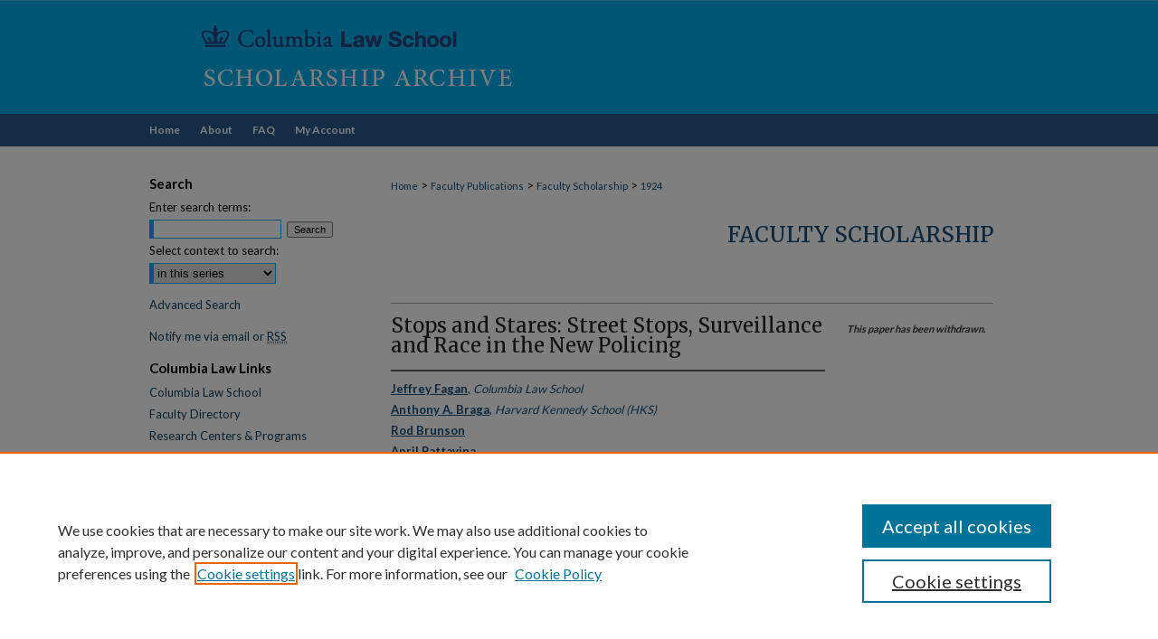

--- FILE ---
content_type: text/html; charset=UTF-8
request_url: https://scholarship.law.columbia.edu/faculty_scholarship/1924/
body_size: 6692
content:

<!DOCTYPE html>
<html lang="en">
<head><!-- inj yui3-seed: --><script type='text/javascript' src='//cdnjs.cloudflare.com/ajax/libs/yui/3.6.0/yui/yui-min.js'></script><script type='text/javascript' src='//ajax.googleapis.com/ajax/libs/jquery/1.10.2/jquery.min.js'></script><!-- Adobe Analytics --><script type='text/javascript' src='https://assets.adobedtm.com/4a848ae9611a/d0e96722185b/launch-d525bb0064d8.min.js'></script><script type='text/javascript' src=/assets/nr_browser_production.js></script>

<!-- def.1 -->
<meta charset="utf-8">
<meta name="viewport" content="width=device-width">
<title>
"Stops and Stares: Street Stops, Surveillance and Race in the New Polic" by Jeffrey Fagan, Anthony A. Braga et al.
</title>


<!-- FILE article_meta-tags.inc --><!-- FILE: /srv/sequoia/main/data/assets/site/article_meta-tags.inc -->
<meta itemprop="name" content="Stops and Stares: Street Stops, Surveillance and Race in the New Policing">
<meta property="og:title" content="Stops and Stares: Street Stops, Surveillance and Race in the New Policing">
<meta name="twitter:title" content="Stops and Stares: Street Stops, Surveillance and Race in the New Policing">
<meta property="article:author" content="Jeffrey Fagan">
<meta name="author" content="Jeffrey Fagan">
<meta property="article:author" content="Anthony A. Braga">
<meta name="author" content="Anthony A. Braga">
<meta property="article:author" content="Rod Brunson">
<meta name="author" content="Rod Brunson">
<meta property="article:author" content="April Pattavina">
<meta name="author" content="April Pattavina">
<meta name="robots" content="noodp, noydir">
<meta name="description" content="The use of proactive tactics to disrupt criminal activities, such as Terry street stops and concentrated misdemeanor arrests, are essential to the “new policing.” This model applies complex metrics, strong management, and aggressive enforcement and surveillance to focus policing on high crime risk persons and places. The tactics endemic to the “new policing” gave rise in the 1990s to popular, legal, political and social science concerns about disparate treatment of minority groups in their everyday encounters with law enforcement. Empirical evidence showed that minorities were indeed stopped and arrested more frequently than similarly situated whites, even when controlling for local social and crime conditions. In this article, we examine racial disparities under a unique configuration of the street stop prong of the “new policing” – the inclusion of non-contact observations (or surveillances) in the field interrogation (or investigative stop) activity of Boston Police Department officers. We show that Boston Police officers focus significant portions of their field investigation activity in two areas: suspected and actual gang members, and the city’s high crime areas. Minority neighborhoods experience higher levels of field interrogation and surveillance activity net of crime and other social factors. Relative to white suspects, Black suspects are more likely to be observed, interrogated, and frisked or searched controlling for gang membership and prior arrest history. Moreover, relative to their black counterparts, white police officers conduct high numbers of field investigations and are more likely to frisk/search subjects of all races. We distinguish between preference-based and statistical discrimination by comparing stops by officer-suspect racial pairs. If officer activity is independent of officer race, we would infer that disproportionate stops of minorities reflect statistical discrimination. We show instead that officers seem more likely to investigate and frisk or search a minority suspect if officer and suspect race differ. We locate these results in the broader tensions of racial profiling that pose recurring social and constitutional concerns in the “new policing.”?">
<meta itemprop="description" content="The use of proactive tactics to disrupt criminal activities, such as Terry street stops and concentrated misdemeanor arrests, are essential to the “new policing.” This model applies complex metrics, strong management, and aggressive enforcement and surveillance to focus policing on high crime risk persons and places. The tactics endemic to the “new policing” gave rise in the 1990s to popular, legal, political and social science concerns about disparate treatment of minority groups in their everyday encounters with law enforcement. Empirical evidence showed that minorities were indeed stopped and arrested more frequently than similarly situated whites, even when controlling for local social and crime conditions. In this article, we examine racial disparities under a unique configuration of the street stop prong of the “new policing” – the inclusion of non-contact observations (or surveillances) in the field interrogation (or investigative stop) activity of Boston Police Department officers. We show that Boston Police officers focus significant portions of their field investigation activity in two areas: suspected and actual gang members, and the city’s high crime areas. Minority neighborhoods experience higher levels of field interrogation and surveillance activity net of crime and other social factors. Relative to white suspects, Black suspects are more likely to be observed, interrogated, and frisked or searched controlling for gang membership and prior arrest history. Moreover, relative to their black counterparts, white police officers conduct high numbers of field investigations and are more likely to frisk/search subjects of all races. We distinguish between preference-based and statistical discrimination by comparing stops by officer-suspect racial pairs. If officer activity is independent of officer race, we would infer that disproportionate stops of minorities reflect statistical discrimination. We show instead that officers seem more likely to investigate and frisk or search a minority suspect if officer and suspect race differ. We locate these results in the broader tensions of racial profiling that pose recurring social and constitutional concerns in the “new policing.”?">
<meta name="twitter:description" content="The use of proactive tactics to disrupt criminal activities, such as Terry street stops and concentrated misdemeanor arrests, are essential to the “new policing.” This model applies complex metrics, strong management, and aggressive enforcement and surveillance to focus policing on high crime risk persons and places. The tactics endemic to the “new policing” gave rise in the 1990s to popular, legal, political and social science concerns about disparate treatment of minority groups in their everyday encounters with law enforcement. Empirical evidence showed that minorities were indeed stopped and arrested more frequently than similarly situated whites, even when controlling for local social and crime conditions. In this article, we examine racial disparities under a unique configuration of the street stop prong of the “new policing” – the inclusion of non-contact observations (or surveillances) in the field interrogation (or investigative stop) activity of Boston Police Department officers. We show that Boston Police officers focus significant portions of their field investigation activity in two areas: suspected and actual gang members, and the city’s high crime areas. Minority neighborhoods experience higher levels of field interrogation and surveillance activity net of crime and other social factors. Relative to white suspects, Black suspects are more likely to be observed, interrogated, and frisked or searched controlling for gang membership and prior arrest history. Moreover, relative to their black counterparts, white police officers conduct high numbers of field investigations and are more likely to frisk/search subjects of all races. We distinguish between preference-based and statistical discrimination by comparing stops by officer-suspect racial pairs. If officer activity is independent of officer race, we would infer that disproportionate stops of minorities reflect statistical discrimination. We show instead that officers seem more likely to investigate and frisk or search a minority suspect if officer and suspect race differ. We locate these results in the broader tensions of racial profiling that pose recurring social and constitutional concerns in the “new policing.”?">
<meta property="og:description" content="The use of proactive tactics to disrupt criminal activities, such as Terry street stops and concentrated misdemeanor arrests, are essential to the “new policing.” This model applies complex metrics, strong management, and aggressive enforcement and surveillance to focus policing on high crime risk persons and places. The tactics endemic to the “new policing” gave rise in the 1990s to popular, legal, political and social science concerns about disparate treatment of minority groups in their everyday encounters with law enforcement. Empirical evidence showed that minorities were indeed stopped and arrested more frequently than similarly situated whites, even when controlling for local social and crime conditions. In this article, we examine racial disparities under a unique configuration of the street stop prong of the “new policing” – the inclusion of non-contact observations (or surveillances) in the field interrogation (or investigative stop) activity of Boston Police Department officers. We show that Boston Police officers focus significant portions of their field investigation activity in two areas: suspected and actual gang members, and the city’s high crime areas. Minority neighborhoods experience higher levels of field interrogation and surveillance activity net of crime and other social factors. Relative to white suspects, Black suspects are more likely to be observed, interrogated, and frisked or searched controlling for gang membership and prior arrest history. Moreover, relative to their black counterparts, white police officers conduct high numbers of field investigations and are more likely to frisk/search subjects of all races. We distinguish between preference-based and statistical discrimination by comparing stops by officer-suspect racial pairs. If officer activity is independent of officer race, we would infer that disproportionate stops of minorities reflect statistical discrimination. We show instead that officers seem more likely to investigate and frisk or search a minority suspect if officer and suspect race differ. We locate these results in the broader tensions of racial profiling that pose recurring social and constitutional concerns in the “new policing.”?">
<meta name="keywords" content="criminal law, new policing, surveillance, race, crime, minority, discrimination, racial profiling, SSRN">
<meta name="bepress_citation_series_title" content="Faculty Scholarship">
<meta name="bepress_citation_author" content="Fagan, Jeffrey">
<meta name="bepress_citation_author_institution" content="Columbia Law School">
<meta name="bepress_citation_author" content="Braga, Anthony A.">
<meta name="bepress_citation_author_institution" content="Harvard Kennedy School (HKS)">
<meta name="bepress_citation_author" content="Brunson, Rod">
<meta name="bepress_citation_author" content="Pattavina, April">
<meta name="bepress_citation_title" content="Stops and Stares: Street Stops, Surveillance and Race in the New Policing">
<meta name="bepress_citation_date" content="2015">
<!-- FILE: /srv/sequoia/main/data/assets/site/ir_download_link.inc -->
<!-- FILE: /srv/sequoia/main/data/assets/site/article_meta-tags.inc (cont) -->
<meta name="bepress_citation_abstract_html_url" content="https://scholarship.law.columbia.edu/faculty_scholarship/1924">
<meta name="bepress_citation_online_date" content="2018/5/11">
<meta name="viewport" content="width=device-width">
<!-- Additional Twitter data -->
<meta name="twitter:card" content="summary">
<!-- Additional Open Graph data -->
<meta property="og:type" content="article">
<meta property="og:url" content="https://scholarship.law.columbia.edu/faculty_scholarship/1924">
<meta property="og:site_name" content="Scholarship Archive">




<!-- FILE: article_meta-tags.inc (cont) -->
<meta name="bepress_is_article_cover_page" content="1">


<!-- sh.1 -->
<link rel="stylesheet" href="/ir-style.css" type="text/css" media="screen">
<link rel="stylesheet" href="/ir-custom.css" type="text/css" media="screen">
<link rel="stylesheet" href="../ir-custom.css" type="text/css" media="screen">
<link rel="stylesheet" href="/ir-local.css" type="text/css" media="screen">
<link rel="stylesheet" href="../ir-local.css" type="text/css" media="screen">
<link rel="stylesheet" href="/ir-print.css" type="text/css" media="print">
<link type="text/css" rel="stylesheet" href="/assets/floatbox/floatbox.css">
<link rel="alternate" type="application/rss+xml" title="Site Feed" href="/recent.rss">
<link rel="shortcut icon" href="/favicon.ico" type="image/x-icon">
<!--[if IE]>
<link rel="stylesheet" href="/ir-ie.css" type="text/css" media="screen">
<![endif]-->

<!-- JS  -->
<script type="text/javascript" src="/assets/jsUtilities.js"></script>
<script type="text/javascript" src="/assets/footnoteLinks.js"></script>
<script type="text/javascript" src="/assets/scripts/yui-init.pack.js"></script>
<script type="text/javascript" src="/assets/scripts/bepress-init.debug.js"></script>
<script type="text/javascript" src="/assets/scripts/JumpListYUI.pack.js"></script>

<!-- end sh.1 -->




<script type="text/javascript">var pageData = {"page":{"environment":"prod","productName":"bpdg","language":"en","name":"ir_series:article","businessUnit":"els:rp:st"},"visitor":{}};</script>

</head>
<body id="geo-series">
<!-- FILE /srv/sequoia/main/data/scholarship.law.columbia.edu/assets/header.pregen --><!-- FILE: /srv/sequoia/main/data/assets/site/mobile_nav.inc --><!--[if !IE]>-->
<script src="/assets/scripts/dc-mobile/dc-responsive-nav.js"></script>

<header id="mobile-nav" class="nav-down device-fixed-height" style="visibility: hidden;">
  
  
  <nav class="nav-collapse">
    <ul>
      <li class="menu-item active device-fixed-width"><a href="https://scholarship.law.columbia.edu" title="Home" data-scroll >Home</a></li>
      <li class="menu-item device-fixed-width"><a href="https://scholarship.law.columbia.edu/do/search/advanced/" title="Search" data-scroll ><i class="icon-search"></i> Search</a></li>
      <li class="menu-item device-fixed-width"><a href="https://scholarship.law.columbia.edu/communities.html" title="Browse" data-scroll >Browse Collections</a></li>
      <li class="menu-item device-fixed-width"><a href="/cgi/myaccount.cgi?context=faculty_scholarship" title="My Account" data-scroll >My Account</a></li>
      <li class="menu-item device-fixed-width"><a href="https://scholarship.law.columbia.edu/about.html" title="About" data-scroll >About</a></li>
      <li class="menu-item device-fixed-width"><a href="https://network.bepress.com" title="Digital Commons Network" data-scroll ><img width="16" height="16" alt="DC Network" style="vertical-align:top;" src="/assets/md5images/8e240588cf8cd3a028768d4294acd7d3.png"> Digital Commons Network™</a></li>
    </ul>
  </nav>
</header>

<script src="/assets/scripts/dc-mobile/dc-mobile-nav.js"></script>
<!--<![endif]-->
<!-- FILE: /srv/sequoia/main/data/scholarship.law.columbia.edu/assets/header.pregen (cont) -->



<div id="columbialaw">
	<div id="container">
		<a href="#main" class="skiplink" accesskey="2" >Skip to main content</a>

					
			<div id="header">
				<a href="https://scholarship.law.columbia.edu" id="banner_link" title="Scholarship Archive" >
					<img id="banner_image" alt="Scholarship Archive" width='980' height='126' src="/assets/md5images/14a83f54a1a696114d569390c5975bfc.png">
				</a>	
				
			</div>
					
			<div id="navigation">
				<!-- FILE: /srv/sequoia/main/data/assets/site/ir_navigation.inc --><div id="tabs" role="navigation" aria-label="Main"><ul><li id="tabone"><a href="https://scholarship.law.columbia.edu" title="Home" ><span>Home</span></a></li><li id="tabtwo"><a href="https://scholarship.law.columbia.edu/about.html" title="About" ><span>About</span></a></li><li id="tabthree"><a href="https://scholarship.law.columbia.edu/faq.html" title="FAQ" ><span>FAQ</span></a></li><li id="tabfour"><a href="https://scholarship.law.columbia.edu/cgi/myaccount.cgi?context=faculty_scholarship" title="My Account" ><span>My Account</span></a></li></ul></div>


<!-- FILE: /srv/sequoia/main/data/scholarship.law.columbia.edu/assets/header.pregen (cont) -->
			</div>
		

		<div id="wrapper">
			<div id="content">
				<div id="main" class="text">

<script type="text/javascript" src="/assets/floatbox/floatbox.js"></script>  
<!-- FILE: /srv/sequoia/main/data/assets/site/article_pager.inc -->

<div id="breadcrumb"><ul id="pager">


<li>&nbsp;</li></ul><div class="crumbs"><!-- FILE: /srv/sequoia/main/data/assets/site/ir_breadcrumb.inc -->

<div class="crumbs" role="navigation" aria-label="Breadcrumb">
	<p>
	
	
			<a href="https://scholarship.law.columbia.edu" class="ignore" >Home</a>
	
	
	
	
	
	
	
	
	
	
	 <span aria-hidden="true">&gt;</span> 
		<a href="https://scholarship.law.columbia.edu/faculty_publications" class="ignore" >Faculty Publications</a>
	
	
	
	
	
	
	 <span aria-hidden="true">&gt;</span> 
		<a href="https://scholarship.law.columbia.edu/faculty_scholarship" class="ignore" >Faculty Scholarship</a>
	
	
	
	
	
	 <span aria-hidden="true">&gt;</span> 
		<a href="https://scholarship.law.columbia.edu/faculty_scholarship/1924" class="ignore" aria-current="page" >1924</a>
	
	
	
	</p>
</div>


<!-- FILE: /srv/sequoia/main/data/assets/site/article_pager.inc (cont) --></div>
</div>
<!-- FILE: /srv/sequoia/main/data/assets/site/ir_series/article/index.html (cont) -->
<!-- FILE: /srv/sequoia/main/data/assets/site/ir_series/article/article_info.inc --><!-- FILE: /srv/sequoia/main/data/assets/site/openurl.inc -->

























<!-- FILE: /srv/sequoia/main/data/assets/site/ir_series/article/article_info.inc (cont) -->
<!-- FILE: /srv/sequoia/main/data/assets/site/ir_download_link.inc -->








	
	


<!-- FILE: /srv/sequoia/main/data/assets/site/ir_series/article/article_info.inc (cont) -->
<!-- FILE: /srv/sequoia/main/data/assets/site/ir_series/article/ir_article_header.inc -->


<div id="series-header">
<!-- FILE: /srv/sequoia/main/data/assets/site/ir_series/ir_series_logo.inc -->



 






	
	
	
	
	
	
<!-- FILE: /srv/sequoia/main/data/assets/site/ir_series/article/ir_article_header.inc (cont) --><h2 id="series-title"><a href="https://scholarship.law.columbia.edu/faculty_scholarship" >Faculty Scholarship</a></h2></div>
<div style="clear: both">&nbsp;</div>

<div id="sub">
<div id="alpha">
<!-- FILE: /srv/sequoia/main/data/assets/site/ir_series/article/article_info.inc (cont) --><!-- FILE: /srv/sequoia/main/data/assets/site/ir_series/article/ir_withdrawn_article.inc --><!-- FILE: /srv/sequoia/main/data/assets/site/ir_series/article/ir_article_title.inc --><h1>Stops and Stares: Street Stops, Surveillance and Race in the New Policing</h1><!-- FILE: /srv/sequoia/main/data/assets/site/ir_series/article/ir_withdrawn_article.inc (cont) --> <!-- FILE: /srv/sequoia/main/data/assets/site/ir_series/article/ir_article_author.inc --><p class="author"><a href='https://scholarship.law.columbia.edu/do/search/?q=%28author%3A%22Jeffrey%20Fagan%22%20AND%20-bp_author_id%3A%5B%2A%20TO%20%2A%5D%29%20OR%20bp_author_id%3A%28%22155367da-e817-4792-b9ee-e430ad1cf511%22%20OR%20%22d6bb70f5-cfb4-4717-9f84-f496b5c9fd1c%22%29&start=0&context=10775250' ><strong>Jeffrey Fagan</strong>, <em>Columbia Law School</em></a><br> <a href='https://scholarship.law.columbia.edu/do/search/?q=%28author%3A%22Anthony%20A.%20Braga%22%20AND%20-bp_author_id%3A%5B%2A%20TO%20%2A%5D%29%20OR%20bp_author_id%3A%28%2299e93406-e807-44c8-8800-d471e47258d4%22%20OR%20%221a3dea83-79b7-4799-bfb0-d1c0aef711bc%22%20OR%20%22a6149240-b49b-428b-862a-0fe4cd4ea17c%22%29&start=0&context=10775250' ><strong>Anthony A. Braga</strong>, <em>Harvard Kennedy School (HKS)</em></a><br> <a href='https://scholarship.law.columbia.edu/do/search/?q=%28author%3A%22Rod%20Brunson%22%20AND%20-bp_author_id%3A%5B%2A%20TO%20%2A%5D%29%20OR%20bp_author_id%3A%28%22a3e8e823-0101-46b1-bf1b-0a6ceee16e16%22%20OR%20%2240201a69-f872-4cea-b7d7-4fb0a73a5f42%22%20OR%20%226c837248-39fd-4811-898e-5f2bc492dcbe%22%29&start=0&context=10775250' ><strong>Rod Brunson</strong></a><br> <a href='https://scholarship.law.columbia.edu/do/search/?q=%28author%3A%22April%20Pattavina%22%20AND%20-bp_author_id%3A%5B%2A%20TO%20%2A%5D%29%20OR%20bp_author_id%3A%28%221942cfcb-8076-4aa5-b1f1-9a4e82ffaf0f%22%20OR%20%2214ee65ef-33c3-4d18-b322-bbe42918a630%22%29&start=0&context=10775250' ><strong>April Pattavina</strong></a><br> </p><!-- FILE: /srv/sequoia/main/data/assets/site/ir_series/article/ir_withdrawn_article.inc (cont) --> <h4>Abstract</h4> <p>The use of proactive tactics to disrupt criminal activities, such as Terry street stops and concentrated misdemeanor arrests, are essential to the “new policing.” This model applies complex metrics, strong management, and aggressive enforcement and surveillance to focus policing on high crime risk persons and places. The tactics endemic to the “new policing” gave rise in the 1990s to popular, legal, political and social science concerns about disparate treatment of minority groups in their everyday encounters with law enforcement. Empirical evidence showed that minorities were indeed stopped and arrested more frequently than similarly situated whites, even when controlling for local social and crime conditions. In this article, we examine racial disparities under a unique configuration of the street stop prong of the “new policing” – the inclusion of non-contact observations (or surveillances) in the field interrogation (or investigative stop) activity of Boston Police Department officers. We show that Boston Police officers focus significant portions of their field investigation activity in two areas: suspected and actual gang members, and the city’s high crime areas. Minority neighborhoods experience higher levels of field interrogation and surveillance activity net of crime and other social factors. Relative to white suspects, Black suspects are more likely to be observed, interrogated, and frisked or searched controlling for gang membership and prior arrest history. Moreover, relative to their black counterparts, white police officers conduct high numbers of field investigations and are more likely to frisk/search subjects of all races. We distinguish between preference-based and statistical discrimination by comparing stops by officer-suspect racial pairs. If officer activity is independent of officer race, we would infer that disproportionate stops of minorities reflect statistical discrimination. We show instead that officers seem more likely to investigate and frisk or search a minority suspect if officer and suspect race differ. We locate these results in the broader tensions of racial profiling that pose recurring social and constitutional concerns in the “new policing.”?</p> </div> <div id="beta"> <div class="articleInfo"> </div> <div class="articleInfo"> <em>This paper has been withdrawn.</em></div> </div> </div> 
<!-- FILE: /srv/sequoia/main/data/assets/site/ir_series/article/article_info.inc (cont) -->
<div class='clear'>&nbsp;</div>
<!-- FILE: /srv/sequoia/main/data/scholarship.law.columbia.edu/assets/ir_series/article/ir_article_custom_fields.inc --><div id='alpha'>
<div id='custom-fields'>
		
	</div>
	</div>
<!-- FILE: /srv/sequoia/main/data/assets/site/ir_series/article/article_info.inc (cont) -->

<!-- FILE: /srv/sequoia/main/data/assets/site/ir_series/article/index.html (cont) -->
<!-- FILE /srv/sequoia/main/data/assets/site/footer.pregen --></div>
	<div class="verticalalign">&nbsp;</div>
	<div class="clear">&nbsp;</div>

</div>

	<div id="sidebar" role="complementary">
	<!-- FILE: /srv/sequoia/main/data/assets/site/ir_sidebar_7_8.inc -->

	<!-- FILE: /srv/sequoia/main/data/assets/site/ir_sidebar_sort_sba.inc --><!-- FILE: /srv/sequoia/main/data/assets/site/ir_sidebar_custom_upper_7_8.inc -->

<!-- FILE: /srv/sequoia/main/data/assets/site/ir_sidebar_sort_sba.inc (cont) -->
<!-- FILE: /srv/sequoia/main/data/assets/site/ir_sidebar_search_7_8.inc --><h2>Search</h2>


	
<form method='get' action='https://scholarship.law.columbia.edu/do/search/' id="sidebar-search">
	<label for="search" accesskey="4">
		Enter search terms:
	</label>
		<div>
			<span class="border">
				<input type="text" name='q' class="search" id="search">
			</span> 
			<input type="submit" value="Search" class="searchbutton" style="font-size:11px;">
		</div>
	<label for="context">
		Select context to search:
	</label> 
		<div>
			<span class="border">
				<select name="fq" id="context">
					
					
						<option value='virtual_ancestor_link:"https://scholarship.law.columbia.edu/faculty_scholarship"'>in this series</option>
					
					
					
					<option value='virtual_ancestor_link:"https://scholarship.law.columbia.edu"'>In This Archive</option>
					<option value='virtual_ancestor_link:"http:/"'>Across All Archives</option>
				</select>
			</span>
		</div>
</form>

<p class="advanced">
	
	
		<a href="https://scholarship.law.columbia.edu/do/search/advanced/?fq=virtual_ancestor_link:%22https://scholarship.law.columbia.edu/faculty_scholarship%22" >
			Advanced Search
		</a>
	
</p>
<!-- FILE: /srv/sequoia/main/data/assets/site/ir_sidebar_sort_sba.inc (cont) -->
<!-- FILE: /srv/sequoia/main/data/assets/site/ir_sidebar_notify_7_8.inc -->


	<ul id="side-notify">
		<li class="notify">
			<a href="https://scholarship.law.columbia.edu/faculty_scholarship/announcements.html" title="Email or RSS Notifications" >
				Notify me via email or <acronym title="Really Simple Syndication">RSS</acronym>
			</a>
		</li>
	</ul>



<!-- FILE: /srv/sequoia/main/data/assets/site/urc_badge.inc -->






<!-- FILE: /srv/sequoia/main/data/assets/site/ir_sidebar_notify_7_8.inc (cont) -->

<!-- FILE: /srv/sequoia/main/data/assets/site/ir_sidebar_sort_sba.inc (cont) -->
<!-- FILE: /srv/sequoia/main/data/scholarship.law.columbia.edu/assets/ir_sidebar_custom_middle_7_8.inc --><div id="sb-custom-middle">
    <h2 class="sb-custom-title">Columbia Law Links</h2>
        <ul class="sb-custom-ul">
            <li class="sb-custom-li">
                <a href="https://www.law.columbia.edu/" target="_blank" >
                    Columbia Law School
                </a>
            </li>
            <li class="sb-custom-li">
                <a href="https://www.law.columbia.edu/faculty-and-scholarship/all-faculty?type=23" target="_blank" >
                    Faculty Directory
                </a>
            </li>
            <li class="sb-custom-li">
                <a href="https://www.law.columbia.edu/faculty-scholarship/research-centers-and-programs" target="_blank" >
                    Research Centers & Programs
                </a>
            </li>
            
             <li class="sb-custom-li">
                <a href="https://www.law.columbia.edu/community-life/student-life/student-journals" target="_blank" >
                    Student Journals
                </a>
            </li>
            
            <li class="sb-custom-li">
                <a href="https://www.law.columbia.edu/community-life/student-life/student-organizations-journals" target="_blank" >
                    Student Organizations
                </a>
            </li>
            <li class="sb-custom-li">
                <a href="https://www.law.columbia.edu/library" target="_blank" >
                    Columbia Law Library
                </a>
            </li>
        </ul>
</div>
<!-- FILE: /srv/sequoia/main/data/assets/site/ir_sidebar_sort_sba.inc (cont) -->
<!-- FILE: /srv/sequoia/main/data/scholarship.law.columbia.edu/assets/ir_sidebar_browse.inc --><h2>Browse</h2>
<ul id="side-browse">


<li class="collections"><a href="https://scholarship.law.columbia.edu/communities.html" title="Browse by Collections" >Collections</a></li>
<li class="discipline-browser"><a href="https://scholarship.law.columbia.edu/do/discipline_browser/disciplines" title="Browse by All Disciplines" >All Disciplines</a></li>

<li><a href="https://scholarship.law.columbia.edu/do/discipline_browser/disciplines?discipline_key=578" >Law
Disciplines</a></li>

<li class="author"><a href="https://scholarship.law.columbia.edu/authors.html" title="Browse by Author" >All Authors</a></li>

<li><a href="https://scholarship.law.columbia.edu/columbialawauthors.html" >Columbia Law
Authors</a></li>



</ul>
<!-- FILE: /srv/sequoia/main/data/assets/site/ir_sidebar_sort_sba.inc (cont) -->
<!-- FILE: /srv/sequoia/main/data/assets/site/ir_sidebar_author_7_8.inc --><h2>Author Corner</h2>






	<ul id="side-author">
		<li class="faq">
			<a href="https://scholarship.law.columbia.edu/faq.html" title="Author FAQ" >
				Author FAQ
			</a>
		</li>
		
		
		
	</ul>


<!-- FILE: /srv/sequoia/main/data/assets/site/ir_sidebar_sort_sba.inc (cont) -->
<!-- FILE: /srv/sequoia/main/data/assets/site/ir_sidebar_custom_lower_7_8.inc --><!-- FILE: /srv/sequoia/main/data/assets/site/ir_sidebar_homepage_links_7_8.inc -->

<!-- FILE: /srv/sequoia/main/data/assets/site/ir_sidebar_custom_lower_7_8.inc (cont) -->
	



<!-- FILE: /srv/sequoia/main/data/assets/site/ir_sidebar_sort_sba.inc (cont) -->
<!-- FILE: /srv/sequoia/main/data/assets/site/ir_sidebar_sw_links_7_8.inc -->

	
		
	


	<!-- FILE: /srv/sequoia/main/data/assets/site/ir_sidebar_sort_sba.inc (cont) -->

<!-- FILE: /srv/sequoia/main/data/assets/site/ir_sidebar_geolocate.inc --><!-- FILE: /srv/sequoia/main/data/assets/site/ir_geolocate_enabled_and_displayed.inc -->

<!-- FILE: /srv/sequoia/main/data/assets/site/ir_sidebar_geolocate.inc (cont) -->

<!-- FILE: /srv/sequoia/main/data/assets/site/ir_sidebar_sort_sba.inc (cont) -->
<!-- FILE: /srv/sequoia/main/data/assets/site/ir_sidebar_custom_lowest_7_8.inc -->


<!-- FILE: /srv/sequoia/main/data/assets/site/ir_sidebar_sort_sba.inc (cont) -->
<!-- FILE: /srv/sequoia/main/data/assets/site/ir_sidebar_7_8.inc (cont) -->

		



<!-- FILE: /srv/sequoia/main/data/assets/site/footer.pregen (cont) -->
	<div class="verticalalign">&nbsp;</div>
	</div>

</div>

<!-- FILE: /srv/sequoia/main/data/assets/site/ir_footer_content.inc --><div id="footer" role="contentinfo">
	
	
	<!-- FILE: /srv/sequoia/main/data/assets/site/ir_bepress_logo.inc --><div id="bepress">

<a href="https://www.elsevier.com/solutions/digital-commons" title="Elsevier - Digital Commons" >
	<em>Elsevier - Digital Commons</em>
</a>

</div>
<!-- FILE: /srv/sequoia/main/data/assets/site/ir_footer_content.inc (cont) -->
	<p>
		<a href="https://scholarship.law.columbia.edu" title="Home page" accesskey="1" >Home</a> | 
		<a href="https://scholarship.law.columbia.edu/about.html" title="About" >About</a> | 
		<a href="https://scholarship.law.columbia.edu/faq.html" title="FAQ" >FAQ</a> | 
		<a href="/cgi/myaccount.cgi?context=faculty_scholarship" title="My Account Page" accesskey="3" >My Account</a> | 
		<a href="https://scholarship.law.columbia.edu/accessibility.html" title="Accessibility Statement" accesskey="0" >Accessibility Statement</a>
	</p>
	<p>
	
	
		<a class="secondary-link" href="https://www.elsevier.com/legal/privacy-policy" title="Privacy Policy" >Privacy</a>
	
		<a class="secondary-link" href="https://www.elsevier.com/legal/elsevier-website-terms-and-conditions" title="Copyright Policy" >Copyright</a>	
	</p> 
	
</div>

<!-- FILE: /srv/sequoia/main/data/assets/site/footer.pregen (cont) -->

</div>
</div>

<!-- FILE: /srv/sequoia/main/data/scholarship.law.columbia.edu/assets/ir_analytics.inc --><!-- Google tag (gtag.js) --> 
<script async src="https://www.googletagmanager.com/gtag/js?id=G-LBN27R0EFB"></script> 
<script> 
  window.dataLayer = window.dataLayer || []; 
  function gtag(){dataLayer.push(arguments);} 
  gtag('js', new Date()); 
  gtag('config', 'G-LBN27R0EFB'); 
</script>
<!-- FILE: /srv/sequoia/main/data/assets/site/footer.pregen (cont) -->

<script type='text/javascript' src='/assets/scripts/bpbootstrap-20160726.pack.js'></script><script type='text/javascript'>BPBootstrap.init({appendCookie:''})</script></body></html>


--- FILE ---
content_type: application/javascript; charset=utf-8
request_url: https://cdnjs.cloudflare.com/ajax/libs/yui/3.6.0/base-base/base-base-min.js
body_size: -63
content:
YUI.add("base-base",function(b){var g=b.Lang,e="destroy",i="init",h="bubbleTargets",c="_bubbleTargets",j=b.BaseCore,f=b.AttributeCore,a=b.Attribute;function d(){j.apply(this,arguments);}d._ATTR_CFG=a._ATTR_CFG.concat("cloneDefaultValue");d._ATTR_CFG_HASH=b.Array.hash(d._ATTR_CFG);d._NON_ATTRS_CFG=j._NON_ATTRS_CFG.concat(["on","after","bubbleTargets"]);d.NAME="base";d.ATTRS=f.prototype._protectAttrs(j.ATTRS);d.prototype={_initBase:function(k){this._eventPrefix=this.constructor.EVENT_PREFIX||this.constructor.NAME;b.BaseCore.prototype._initBase.call(this,k);},_initAttribute:function(k){a.call(this);this._yuievt.config.prefix=this._eventPrefix;},_attrCfgHash:function(){return d._ATTR_CFG_HASH;},init:function(k){this.publish(i,{queuable:false,fireOnce:true,defaultTargetOnly:true,defaultFn:this._defInitFn});this._preInitEventCfg(k);this.fire(i,{cfg:k});return this;},_preInitEventCfg:function(m){if(m){if(m.on){this.on(m.on);}if(m.after){this.after(m.after);}}var n,k,p,o=(m&&h in m);if(o||c in this){p=o?(m&&m.bubbleTargets):this._bubbleTargets;if(g.isArray(p)){for(n=0,k=p.length;n<k;n++){this.addTarget(p[n]);}}else{if(p){this.addTarget(p);}}}},destroy:function(){this.publish(e,{queuable:false,fireOnce:true,defaultTargetOnly:true,defaultFn:this._defDestroyFn});this.fire(e);this.detachAll();return this;},_defInitFn:function(k){this._baseInit(k.cfg);},_defDestroyFn:function(k){this._baseDestroy(k.cfg);}};b.mix(d,a,false,null,1);b.mix(d,j,false,null,1);d.prototype.constructor=d;b.Base=d;},"@VERSION@",{requires:["base-core","attribute-base"]});